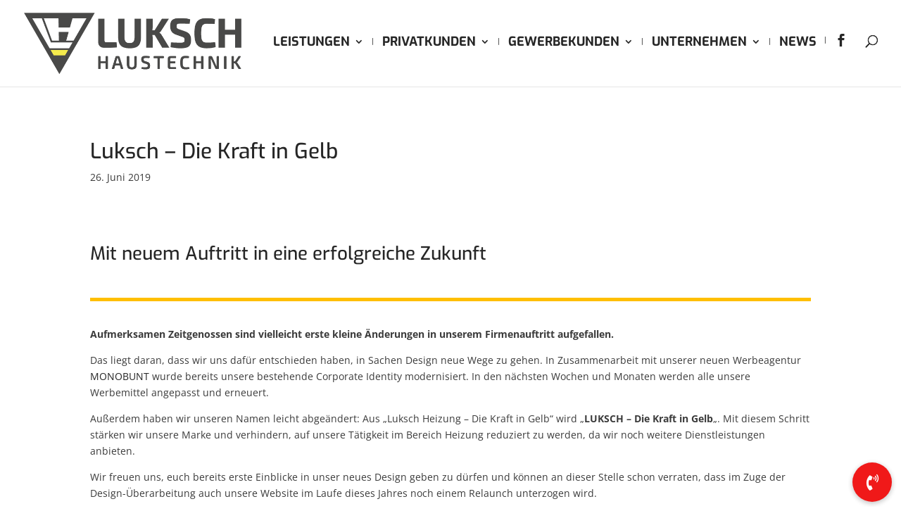

--- FILE ---
content_type: text/css; charset=utf-8
request_url: https://luksch.at/wp-content/cache/min/1/wp-content/uploads/wtfdivi/wp_head.css?ver=1762509980
body_size: 364
content:
@media only screen and (max-width:980px){#et_top_search{display:none!important}}.et_pb_toggle_open .et_pb_toggle_title:before{display:block!important;content:"\e04f"}.et_pb_gallery_item{-webkit-animation:none!important;-moz-animation:none!important;-o-animation:none!important;-ms-animation:none!important;animation:none!important}.et_pb_fullwidth_header .et-pb-icon.scroll-down{animation:fullwidth-header-bounce 2.2s ease-out infinite}@keyframes fullwidth-header-bounce{0%{transform:translateY(0%)}12.5%{transform:translateY(20%)}25%{transform:translateY(0%)}37.5%{transform:translateY(20%)}50%{transform:translateY(0%)}}@media only screen and (min-width:981px){#wtfdivi012-widget-area-wrap{visibility:visible;z-index:1000;display:block!important;float:left;position:fixed;background-color:#fff;margin-top:2px}.wtfdivi012_widget{padding:16px}}@media only screen and (max-width:980px){#wtfdivi012-widget-area-wrap{display:none}}@media only screen and (min-width:981px){.et_header_style_left #et-top-navigation{display:table-cell;vertical-align:middle;float:none!important}.et_header_style_left #main-header .container{display:table}.et_header_style_left #et-top-navigation{text-align:right}.et_header_style_left #et-top-navigation>*{text-align:left}.et_header_style_left #top-menu-nav,.et_header_style_left #et_top_search{float:none!important;display:inline-block!important}.et_header_style_left #et_top_search{vertical-align:top!important;margin-top:3px}}.db141_show_header_separators.et_header_style_left #top-menu>.menu-item+.menu-item:before,.db141_show_header_separators.et_header_style_centered #top-menu>.menu-item+.menu-item:before,.db141_show_header_separators.et_header_style_split #top-menu>.menu-item+.menu-item:before{position:absolute;left:-15px;content:'|';font-size:smaller;color:rgba(0,0,0,.6)}.db141_show_header_separators.et_header_style_left #top-menu>.menu-item+.mega-menu:before{position:relative;top:1.1em}.et_pb_gallery_title,.mfp-gallery .mfp-title{display:none}

--- FILE ---
content_type: text/css; charset=utf-8
request_url: https://luksch.at/wp-content/cache/min/1/wp-content/themes/divi-luksch/style.css?ver=1762509980
body_size: 1008
content:

/*!
Theme Name: Divi
Theme URI: http://www.elegantthemes.com/gallery/divi/
Version: 4.27.4
Description: Smart. Flexible. Beautiful. Divi is the most powerful theme in our collection.
Author: Elegant Themes
Author URI: http://www.elegantthemes.com
License: GNU General Public License v2
License URI: http://www.gnu.org/licenses/gpl-2.0.html
*/
 .sub-menu{width:330px!important}#top-menu li li a{width:300px!important}.yellow-text-bg{background:#ffbf00;margin-bottom:20px;padding:7px 10px}.et_pb_gallery_grid .et_pb_gallery_image{margin:4px!important}.divi-facebook:after{content:"\e093";display:block;font-family:"ETmodules";font-weight:400}#luksch-news .et_pb_blog_grid .post-content{display:table-cell!important}#luksch-news .et_pb_has_overlay.et_pb_post .et_pb_image_container a{display:table-cell!important}.et_pb_blog_0 .pagination a,.et_pb_portfolio_0 .pagination a{color:#ffffff!important;border-width:4px!important;border-color:#262626;border-radius:0;letter-spacing:4px;font-size:18px;font-weight:700!important;text-transform:uppercase!important;background-color:#262626;padding:15px 25px;margin-top:20px!important;display:block}.et_pb_blog_0 .pagination a:hover,.et_pb_portfolio_0 .pagination a:hover{border-color:#ffbf00;background-color:#ffbf00}#luksch-news .et_pb_blog_grid .post-content{display:table-cell!important}#luksch-news .et_pb_has_overlay.et_pb_post .et_pb_image_container a{display:table-cell!important}#luksch-news .et_pb_image_container img{max-height:200px;min-height:200px;object-fit:cover}.et_pb_blog_grid .et_pb_image_container img{max-height:200px;min-height:200px;object-fit:cover}.et_pb_portfolio_grid .et_pb_portfolio_item img{max-height:170px;min-height:170px;object-fit:cover}.jobs.header-row .right-text-col{display:flex;flex-direction:column;justify-content:center;height:678px}.jobs.header-row .right-text-col .title h2{padding:0}.jobs.header-row .left-image-col{position:relative}.jobs.header-row .left-image-col .et_pb_image_0{display:block;position:absolute;bottom:35px;right:35px;left:35px}.jobs.header-row .left-image-col .et_pb_image_0 img{height:200px}.icons-4-grey .et_pb_blurb_content{display:flex;justify-content:center}.icons-4-grey .et_pb_blurb_content .et_pb_main_blurb_image{margin-right:15px}.jobs.anchor-buttons .et_pb_column{display:flex;justify-content:center;flex-wrap:wrap}.jobs.anchor-buttons{padding:0}.jobs.anchor-buttons .et_pb_column .et_pb_button_module_wrapper{margin-right:15px;margin-bottom:15px}@media all and (min-width:980px){.jobs.full-image-with-text-col{height:910px}}@media all and (max-width:980px){.download-bewerben-buttons a{width:100%;text-align:center}}.col-join-the-team{height:910px;display:flex;flex-direction:column;justify-content:flex-end}.col-join-the-team .et_pb_module.et_pb_image{margin:auto 0 0 0;padding-bottom:45px}.footer-row .et_pb_blurb_container{padding:0}.footer-row a{color:#FFF;text-decoration:none}@media all and (max-width:980px){.footer-row{padding:0 25px}}@media all and (max-width:400px){.footer-emergency-number h2{padding-top:5px!important}}.et_pb_fullwidth_slider_0.header-slider .et_pb_slide_description{display:flex;flex-direction:column}.et_pb_fullwidth_slider_0.header-slider .et_pb_slide_description .et_pb_slide_title{padding-bottom:45px;order:2}.et_pb_fullwidth_slider_0.header-slider .et_pb_slide_description .et_pb_slide_content{order:3}.et_pb_fullwidth_slider_0.header-slider .et_pb_slide_description .et_pb_button_wrapper{order:1;padding-bottom:25px}.et_pb_fullwidth_slider_0.header-slider .et_pb_slide_description .et_pb_button_wrapper .et_pb_button{width:105px;height:105px;cursor:default}.et_pb_fullwidth_slider_0.header-slider .et_pb_slide_description .et_pb_slide_content .sub-subtitle{padding-top:90px}.et-pb-controllers a{border-radius:18px;width:18px;height:18px;opacity:1}.et-pb-controllers .et-pb-active-control{background-color:#000000!important}.header-slider-50-jahre-sticker{z-index:9}.home-top-buttons .et_pb_column{display:flex;justify-content:center;flex-wrap:wrap}.home-top-buttons .et_pb_column .et_pb_button_module_wrapper:not(first-item){margin-left:25px}.et_pb_blurb_position_left .et_pb_blurb_content{margin:0}